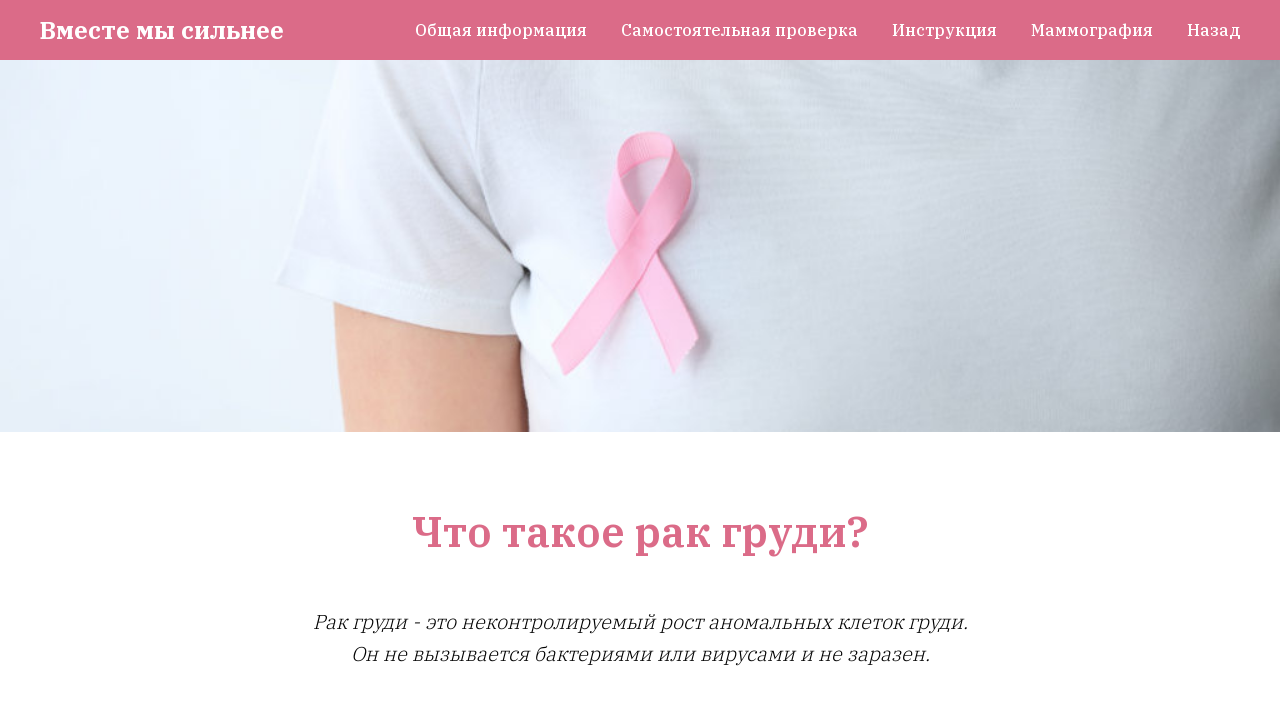

--- FILE ---
content_type: text/html; charset=UTF-8
request_url: http://vmestesilnee.ru/basic_in
body_size: 10340
content:
<!DOCTYPE html> <html> <head> <meta charset="utf-8" /> <meta http-equiv="Content-Type" content="text/html; charset=utf-8" /> <meta name="viewport" content="width=device-width, initial-scale=1.0" /> <!--metatextblock--> <title>Общая информация</title> <meta property="og:url" content="http://vmestesilnee.ru/basic_in" /> <meta property="og:title" content="Общая информация" /> <meta property="og:description" content="" /> <meta property="og:type" content="website" /> <meta property="og:image" content="https://thb.tildacdn.com/tild3962-6436-4532-b665-663664306335/-/resize/504x/shutterstock_1505508.jpg" /> <link rel="canonical" href="http://vmestesilnee.ru/basic_in"> <!--/metatextblock--> <meta name="format-detection" content="telephone=no" /> <meta http-equiv="x-dns-prefetch-control" content="on"> <link rel="dns-prefetch" href="https://ws.tildacdn.com"> <link rel="dns-prefetch" href="https://static.tildacdn.com"> <link rel="shortcut icon" href="https://static.tildacdn.com/img/tildafavicon.ico" type="image/x-icon" /> <!-- Assets --> <script src="https://neo.tildacdn.com/js/tilda-fallback-1.0.min.js" async charset="utf-8"></script> <link rel="stylesheet" href="https://static.tildacdn.com/css/tilda-grid-3.0.min.css" type="text/css" media="all" onerror="this.loaderr='y';"/> <link rel="stylesheet" href="https://static.tildacdn.com/ws/project2790301/tilda-blocks-page14356319.min.css?t=1758967642" type="text/css" media="all" onerror="this.loaderr='y';" /> <link rel="preconnect" href="https://fonts.gstatic.com"> <link href="https://fonts.googleapis.com/css2?family=IBM+Plex+Serif:wght@300;400;500;600;700&subset=latin,cyrillic" rel="stylesheet"> <link rel="stylesheet" href="https://static.tildacdn.com/css/tilda-cover-1.0.min.css" type="text/css" media="all" onerror="this.loaderr='y';" /> <link rel="stylesheet" href="https://static.tildacdn.com/css/tilda-slds-1.4.min.css" type="text/css" media="print" onload="this.media='all';" onerror="this.loaderr='y';" /> <noscript><link rel="stylesheet" href="https://static.tildacdn.com/css/tilda-slds-1.4.min.css" type="text/css" media="all" /></noscript> <script nomodule src="https://static.tildacdn.com/js/tilda-polyfill-1.0.min.js" charset="utf-8"></script> <script type="text/javascript">function t_onReady(func) {if(document.readyState!='loading') {func();} else {document.addEventListener('DOMContentLoaded',func);}}
function t_onFuncLoad(funcName,okFunc,time) {if(typeof window[funcName]==='function') {okFunc();} else {setTimeout(function() {t_onFuncLoad(funcName,okFunc,time);},(time||100));}}function t_throttle(fn,threshhold,scope) {return function() {fn.apply(scope||this,arguments);};}</script> <script src="https://static.tildacdn.com/js/tilda-scripts-3.0.min.js" charset="utf-8" defer onerror="this.loaderr='y';"></script> <script src="https://static.tildacdn.com/ws/project2790301/tilda-blocks-page14356319.min.js?t=1758967642" charset="utf-8" async onerror="this.loaderr='y';"></script> <script src="https://static.tildacdn.com/js/tilda-lazyload-1.0.min.js" charset="utf-8" async onerror="this.loaderr='y';"></script> <script src="https://static.tildacdn.com/js/tilda-menu-1.0.min.js" charset="utf-8" async onerror="this.loaderr='y';"></script> <script src="https://static.tildacdn.com/js/tilda-cover-1.0.min.js" charset="utf-8" async onerror="this.loaderr='y';"></script> <script src="https://static.tildacdn.com/js/hammer.min.js" charset="utf-8" async onerror="this.loaderr='y';"></script> <script src="https://static.tildacdn.com/js/tilda-slds-1.4.min.js" charset="utf-8" async onerror="this.loaderr='y';"></script> <script src="https://static.tildacdn.com/js/tilda-skiplink-1.0.min.js" charset="utf-8" async onerror="this.loaderr='y';"></script> <script src="https://static.tildacdn.com/js/tilda-events-1.0.min.js" charset="utf-8" async onerror="this.loaderr='y';"></script> <script type="text/javascript">window.dataLayer=window.dataLayer||[];</script> <script type="text/javascript">(function() {if((/bot|google|yandex|baidu|bing|msn|duckduckbot|teoma|slurp|crawler|spider|robot|crawling|facebook/i.test(navigator.userAgent))===false&&typeof(sessionStorage)!='undefined'&&sessionStorage.getItem('visited')!=='y'&&document.visibilityState){var style=document.createElement('style');style.type='text/css';style.innerHTML='@media screen and (min-width: 980px) {.t-records {opacity: 0;}.t-records_animated {-webkit-transition: opacity ease-in-out .2s;-moz-transition: opacity ease-in-out .2s;-o-transition: opacity ease-in-out .2s;transition: opacity ease-in-out .2s;}.t-records.t-records_visible {opacity: 1;}}';document.getElementsByTagName('head')[0].appendChild(style);function t_setvisRecs(){var alr=document.querySelectorAll('.t-records');Array.prototype.forEach.call(alr,function(el) {el.classList.add("t-records_animated");});setTimeout(function() {Array.prototype.forEach.call(alr,function(el) {el.classList.add("t-records_visible");});sessionStorage.setItem("visited","y");},400);}
document.addEventListener('DOMContentLoaded',t_setvisRecs);}})();</script></head> <body class="t-body" style="margin:0;"> <!--allrecords--> <div id="allrecords" class="t-records" data-hook="blocks-collection-content-node" data-tilda-project-id="2790301" data-tilda-page-id="14356319" data-tilda-page-alias="basic_in" data-tilda-formskey="717c7f91a61297c6daadfa3fca35f603" data-tilda-lazy="yes" data-tilda-root-zone="com" data-tilda-project-country="RU"> <div id="rec276965249" class="r t-rec" style=" " data-animationappear="off" data-record-type="456"> <!-- T456 --> <div id="nav276965249marker"></div> <div id="nav276965249" class="t456 t456__positionfixed " style="background-color: rgba(219,107,136,1); height:60px; " data-bgcolor-hex="#db6b88" data-bgcolor-rgba="rgba(219,107,136,1)" data-navmarker="nav276965249marker" data-appearoffset="" data-bgopacity-two="80" data-menushadow="" data-menushadow-css="" data-bgopacity="1" data-bgcolor-rgba-afterscroll="rgba(219,107,136,0.80)" data-menu-items-align="right" data-menu="yes"> <div class="t456__maincontainer " style="height:60px;"> <div class="t456__leftwrapper" style="min-width:90px;width:90px;"> <div class="t456__logowrapper"> <a href="http://vmestesilnee.ru/"> <div class="t456__logo t-title" field="title"">Вместе мы сильнее</div> </a> </div> </div> <nav
class="t456__rightwrapper t456__menualign_right"
style=""> <ul role="list" class="t456__list t-menu__list"> <li class="t456__list_item"
style="padding:0 15px 0 0;"> <a class="t-menu__link-item"
href="#wut" data-menu-submenu-hook="" data-menu-item-number="1">Общая информация</a> </li> <li class="t456__list_item"
style="padding:0 15px;"> <a class="t-menu__link-item"
href="#person" data-menu-submenu-hook="" data-menu-item-number="2">Самостоятельная проверка</a> </li> <li class="t456__list_item"
style="padding:0 15px;"> <a class="t-menu__link-item"
href="#selfcheck" data-menu-submenu-hook="" data-menu-item-number="3">Инструкция</a> </li> <li class="t456__list_item"
style="padding:0 15px;"> <a class="t-menu__link-item"
href="#graph" data-menu-submenu-hook="" data-menu-item-number="4">Маммография</a> </li> <li class="t456__list_item"
style="padding:0 0 0 15px;"> <a class="t-menu__link-item"
href="http://vmestesilnee.tilda.ws/breast_care" data-menu-submenu-hook="" data-menu-item-number="5">Назад</a> </li> </ul> </nav> </div> </div> <style>@media screen and (max-width:980px){#rec276965249 .t456__leftcontainer{padding:20px;}}@media screen and (max-width:980px){#rec276965249 .t456__imglogo{padding:20px 0;}}</style> <script type="text/javascript">t_onReady(function() {t_onFuncLoad('t_menu__highlightActiveLinks',function() {t_menu__highlightActiveLinks('.t456__list_item a');});t_onFuncLoad('t_menu__findAnchorLinks',function() {t_menu__findAnchorLinks('276965249','.t456__list_item a');});});t_onReady(function() {t_onFuncLoad('t_menu__setBGcolor',function() {t_menu__setBGcolor('276965249','.t456');window.addEventListener('resize',function() {t_menu__setBGcolor('276965249','.t456');});});t_onFuncLoad('t_menu__interactFromKeyboard',function() {t_menu__interactFromKeyboard('276965249');});});t_onReady(function() {t_onFuncLoad('t_menu__changeBgOpacity',function() {t_menu__changeBgOpacity('276965249','.t456');window.addEventListener('scroll',t_throttle(function() {t_menu__changeBgOpacity('276965249','.t456');}));});});</script> <style>#rec276965249 .t-menu__link-item{-webkit-transition:color 0.3s ease-in-out,opacity 0.3s ease-in-out;transition:color 0.3s ease-in-out,opacity 0.3s ease-in-out;position:relative;}#rec276965249 .t-menu__link-item.t-active:not(.t978__menu-link){font-weight:700 !important;opacity:1 !important;}#rec276965249 .t-menu__link-item.t-active::after{content:'';position:absolute;left:0;-webkit-transition:all 0.3s ease;transition:all 0.3s ease;opacity:1;width:100%;height:100%;bottom:-2px;border-bottom:2px solid #c74868;-webkit-box-shadow:inset 0px -1px 0px 0px #c74868;-moz-box-shadow:inset 0px -1px 0px 0px #c74868;box-shadow:inset 0px -1px 0px 0px #c74868;}#rec276965249 .t-menu__link-item:not(.t-active):not(.tooltipstered):hover{color:#c74868 !important;}#rec276965249 .t-menu__link-item:not(.t-active):not(.tooltipstered):focus-visible{color:#c74868 !important;}@supports (overflow:-webkit-marquee) and (justify-content:inherit){#rec276965249 .t-menu__link-item,#rec276965249 .t-menu__link-item.t-active{opacity:1 !important;}}</style> <style> #rec276965249 .t456__logowrapper a{color:#ffffff;font-weight:700;}#rec276965249 a.t-menu__link-item{color:#ffffff;font-weight:500;}</style> <style> #rec276965249 .t456__logo{color:#ffffff;font-weight:700;}</style> </div> <div id="rec236839339" class="r t-rec" style=" " data-animationappear="off" data-record-type="160"> <!-- T148 --> <!-- cover --> <div class="t-cover" id="recorddiv236839339"bgimgfield="img"style="height:60vh;background-image:url('https://thb.tildacdn.com/tild3962-6436-4532-b665-663664306335/-/resize/20x/shutterstock_1505508.jpg');"> <div class="t-cover__carrier" id="coverCarry236839339"data-content-cover-id="236839339"data-content-cover-bg="https://static.tildacdn.com/tild3962-6436-4532-b665-663664306335/shutterstock_1505508.jpg"data-display-changed="true"data-content-cover-height="60vh"data-content-cover-parallax=""data-content-use-image-for-mobile-cover=""style="height:60vh;background-attachment:scroll; "itemscope itemtype="http://schema.org/ImageObject"><meta itemprop="image" content="https://static.tildacdn.com/tild3962-6436-4532-b665-663664306335/shutterstock_1505508.jpg"></div> <div class="t-cover__filter" style="height:60vh;background-image: -moz-linear-gradient(top, rgba(0,0,0,0.0), rgba(0,0,0,0.0));background-image: -webkit-linear-gradient(top, rgba(0,0,0,0.0), rgba(0,0,0,0.0));background-image: -o-linear-gradient(top, rgba(0,0,0,0.0), rgba(0,0,0,0.0));background-image: -ms-linear-gradient(top, rgba(0,0,0,0.0), rgba(0,0,0,0.0));background-image: linear-gradient(top, rgba(0,0,0,0.0), rgba(0,0,0,0.0));filter: progid:DXImageTransform.Microsoft.gradient(startColorStr='#fe000000', endColorstr='#fe000000');"></div> <div class="t148"> <div class="t-container_100"> <div class="t-cover__wrapper t-valign_bottom" style="height:60vh;"> </div> </div> </div> </div> </div> <div id="rec236857981" class="r t-rec t-rec_pb_60" style="padding-bottom:60px; " data-record-type="215"> <a name="wut" style="font-size:0;"></a> </div> <div id="rec236838843" class="r t-rec t-rec_pt_15 t-rec_pb_15" style="padding-top:15px;padding-bottom:15px; " data-record-type="60"> <!-- T050 --> <div class="t050"> <div class="t-container t-align_center"> <div class="t-col t-col_10 t-prefix_1"> <div class="t050__title t-title t-title_xxl" field="title"><div style="font-size:42px;" data-customstyle="yes"><span style="color: rgb(219, 107, 136);">Что такое рак груди?</span></div></div> <div class="t050__descr t-descr t-descr_xxl" field="descr"><div style="font-size:20px;line-height:32px;" data-customstyle="yes"><em></em><em></em><em>Рак груди - это неконтролируемый рост аномальных клеток груди.</em><br /><em>Он не вызывается бактериями или вирусами и не заразен.</em><em></em><em></em></div></div> </div> </div> </div> <style> #rec236838843 .t050__uptitle{text-transform:uppercase;}</style> </div> <div id="rec236840988" class="r t-rec t-rec_pt_15 t-rec_pb_15" style="padding-top:15px;padding-bottom:15px; " data-record-type="106"> <!-- T004 --> <div class="t004"> <div class="t-container "> <div class="t-col t-col_8 t-prefix_2"> <div field="text" class="t-text t-text_md ">Обычно клетки создаются, растут и умирают контролируемым образом. Однако, когда аномальные изменения происходят в генах, которые обычно регулируют этот процесс, их функция может либо включаться, либо отключаться. Из-за этого поврежденные клетки могут продолжать неконтролируемо расти и делиться, вследствие чего и образуется опухоль.<br /><br /> Эти аномальные изменения генов (мутации) обычно приобретаются со временем, когда мы стареем. 85–90% случаев рака груди вызваны этим процессом, и только 5–10% возникают из-за наследственной мутации гена.<br /><br />Опухоль в груди может быть доброкачественной (обычно не опасной для жизни) или злокачественной (опасной для жизни). Хотя доброкачественная опухоль может вызывать проблемы по мере роста, она не распространяется на другие части тела. С другой стороны, злокачественная опухоль может расти и распространяться с образованием вторичных опухолей. Когда это происходит, это называется запущенным, метастатическим или вторичным раком груди.</div> </div> </div> </div> </div> <div id="rec236858129" class="r t-rec t-rec_pt_0" style="padding-top:0px; " data-record-type="215"> <a name="person" style="font-size:0;"></a> </div> <div id="rec276965400" class="r t-rec t-rec_pt_15 t-rec_pb_30" style="padding-top:15px;padding-bottom:30px; " data-record-type="363"> <!-- T029 100 --> <div class="t029"> <div class="t029__container t-container"> <div class="t029__col t-col t-col_8"> <div class="t029__linewrapper" style="opacity:1;"> <div class="t029__opacity t029__opacity_left" style="background-image: -moz-linear-gradient(right, #db6b88, rgba(219,107,136, 0)); background-image: -webkit-linear-gradient(right, #db6b88, rgba(219,107,136, 0)); background-image: -o-linear-gradient(right, #db6b88, rgba(219,107,136, 0)); background-image: -ms-linear-gradient(right, #db6b88, rgba(219,107,136, 0));"></div> <div class="t-divider t029__line" style="background: #db6b88;"></div> <div class="t029__opacity t029__opacity_right" style="background-image: -moz-linear-gradient(left, #db6b88, rgba(219,107,136, 0)); background-image: -webkit-linear-gradient(left, #db6b88, rgba(219,107,136, 0)); background-image: -o-linear-gradient(left, #db6b88, rgba(219,107,136, 0)); background-image: -ms-linear-gradient(left, #db6b88, rgba(219,107,136, 0));"></div> </div> </div> </div> </div> </div> <div id="rec236841839" class="r t-rec t-rec_pt_15 t-rec_pb_15" style="padding-top:15px;padding-bottom:15px; " data-record-type="60"> <!-- T050 --> <div class="t050"> <div class="t-container t-align_center"> <div class="t-col t-col_10 t-prefix_1"> <div class="t050__title t-title t-title_xxl" field="title"><div style="font-size:42px;" data-customstyle="yes"><span style="color: rgb(219, 107, 136);">Можно ли самостоятельно обнаружить возникновение рака?</span></div></div> </div> </div> </div> <style> #rec236841839 .t050__uptitle{text-transform:uppercase;}</style> </div> <div id="rec236847544" class="r t-rec t-rec_pt_0 t-rec_pb_15" style="padding-top:0px;padding-bottom:15px; " data-record-type="106"> <!-- T004 --> <div class="t004"> <div class="t-container "> <div class="t-col t-col_8 t-prefix_2"> <div field="text" class="t-text t-text_md ">Многие женщины не привыкли проверять свою грудь и нервничают по этому поводу. Просто начните с того, что поймите, как обычно выглядит ваша грудь:</div> </div> </div> </div> </div> <div id="rec236848748" class="r t-rec t-rec_pt_15 t-rec_pb_15" style="padding-top:15px;padding-bottom:15px; " data-animationappear="off" data-record-type="664"> <!-- T664 --> <div class="t664"> <ul role="list" class="t664__container t-container"> <li class="t664__col t-col t-col_8 t-prefix_2" style="margin-bottom:10px;"> <div class="t664__wrapper" style=" border: 1px solid #eee;" itemscope itemtype="http://schema.org/Question"> <div class="t664__question"> </div> <div class="t664__answer" itemprop="acceptedAnswer" itemscope itemtype="http://schema.org/Answer"> <div class="t664__question-text t-text t-text_sm" field="li_text2__1480611048442" style="" itemprop="text"><div style="font-size:20px;" data-customstyle="yes">Посмотрите в зеркало спереди и по бокам. Поднимите руки над головой и посмотрите, не искажает ли это форму груди. Проверьте также и нижнюю часть груди</div></div> </div> </div> </li> <li class="t664__col t-col t-col_8 t-prefix_2" style="margin-bottom:10px;"> <div class="t664__wrapper" style=" border: 1px solid #eee;" itemscope itemtype="http://schema.org/Question"> <div class="t664__question"> </div> <div class="t664__answer" itemprop="acceptedAnswer" itemscope itemtype="http://schema.org/Answer"> <div class="t664__question-text t-text t-text_sm" field="li_text2__1602070551840" style="" itemprop="text"><div style="font-size:20px;" data-customstyle="yes">Положив одну руку на голову, другой рукой проверьте грудь на наличие комков или необычно утолщенных тканей</div></div> </div> </div> </li> <li class="t664__col t-col t-col_8 t-prefix_2" style="margin-bottom:10px;"> <div class="t664__wrapper" style=" border: 1px solid #eee;" itemscope itemtype="http://schema.org/Question"> <div class="t664__question"> </div> <div class="t664__answer" itemprop="acceptedAnswer" itemscope itemtype="http://schema.org/Answer"> <div class="t664__question-text t-text t-text_sm" field="li_text2__1602070563615" style="" itemprop="text"><div style="font-size:20px;" data-customstyle="yes">Используйте плоскость трех пальцев, а не кончики пальцев, прижимайте достаточно сильно</div></div> </div> </div> </li> <li class="t664__col t-col t-col_8 t-prefix_2" style="margin-bottom:10px;"> <div class="t664__wrapper" style=" border: 1px solid #eee;" itemscope itemtype="http://schema.org/Question"> <div class="t664__question"> </div> <div class="t664__answer" itemprop="acceptedAnswer" itemscope itemtype="http://schema.org/Answer"> <div class="t664__question-text t-text t-text_sm" field="li_text2__1602076055397" style="" itemprop="text">Повторите с другой стороны</div> </div> </div> </li> </ul> </div> </div> <div id="rec236858211" class="r t-rec" style=" " data-record-type="215"> <a name="selfcheck" style="font-size:0;"></a> </div> <div id="rec276965465" class="r t-rec t-rec_pt_15 t-rec_pb_30" style="padding-top:15px;padding-bottom:30px; " data-record-type="363"> <!-- T029 100 --> <div class="t029"> <div class="t029__container t-container"> <div class="t029__col t-col t-col_8"> <div class="t029__linewrapper" style="opacity:1;"> <div class="t029__opacity t029__opacity_left" style="background-image: -moz-linear-gradient(right, #db6b88, rgba(219,107,136, 0)); background-image: -webkit-linear-gradient(right, #db6b88, rgba(219,107,136, 0)); background-image: -o-linear-gradient(right, #db6b88, rgba(219,107,136, 0)); background-image: -ms-linear-gradient(right, #db6b88, rgba(219,107,136, 0));"></div> <div class="t-divider t029__line" style="background: #db6b88;"></div> <div class="t029__opacity t029__opacity_right" style="background-image: -moz-linear-gradient(left, #db6b88, rgba(219,107,136, 0)); background-image: -webkit-linear-gradient(left, #db6b88, rgba(219,107,136, 0)); background-image: -o-linear-gradient(left, #db6b88, rgba(219,107,136, 0)); background-image: -ms-linear-gradient(left, #db6b88, rgba(219,107,136, 0));"></div> </div> </div> </div> </div> </div> <div id="rec237432991" class="r t-rec t-rec_pt_0 t-rec_pb_0" style="padding-top:0px;padding-bottom:0px; " data-record-type="3"> <!-- T107 --> <div class="t107"> <div class="t-align_center" itemscope itemtype="http://schema.org/ImageObject"> <meta itemprop="image" content="https://static.tildacdn.com/tild3139-3534-4163-b537-336630333764/samoobsledovanie.jpg"> <img class="t-img t-width t107__widthauto"
src="https://thb.tildacdn.com/tild3139-3534-4163-b537-336630333764/-/empty/samoobsledovanie.jpg" data-original="https://static.tildacdn.com/tild3139-3534-4163-b537-336630333764/samoobsledovanie.jpg"
imgfield="img"
alt=""> </div> </div> </div> <div id="rec237061236" class="r t-rec" style=" " data-record-type="215"> <a name="graph" style="font-size:0;"></a> </div> <div id="rec276965519" class="r t-rec t-rec_pt_15 t-rec_pb_30" style="padding-top:15px;padding-bottom:30px; " data-record-type="363"> <!-- T029 100 --> <div class="t029"> <div class="t029__container t-container"> <div class="t029__col t-col t-col_8"> <div class="t029__linewrapper" style="opacity:1;"> <div class="t029__opacity t029__opacity_left" style="background-image: -moz-linear-gradient(right, #db6b88, rgba(219,107,136, 0)); background-image: -webkit-linear-gradient(right, #db6b88, rgba(219,107,136, 0)); background-image: -o-linear-gradient(right, #db6b88, rgba(219,107,136, 0)); background-image: -ms-linear-gradient(right, #db6b88, rgba(219,107,136, 0));"></div> <div class="t-divider t029__line" style="background: #db6b88;"></div> <div class="t029__opacity t029__opacity_right" style="background-image: -moz-linear-gradient(left, #db6b88, rgba(219,107,136, 0)); background-image: -webkit-linear-gradient(left, #db6b88, rgba(219,107,136, 0)); background-image: -o-linear-gradient(left, #db6b88, rgba(219,107,136, 0)); background-image: -ms-linear-gradient(left, #db6b88, rgba(219,107,136, 0));"></div> </div> </div> </div> </div> </div> <div id="rec237059224" class="r t-rec t-rec_pt_15 t-rec_pb_15" style="padding-top:15px;padding-bottom:15px; " data-record-type="60"> <!-- T050 --> <div class="t050"> <div class="t-container t-align_center"> <div class="t-col t-col_10 t-prefix_1"> <div class="t050__title t-title t-title_xxl" field="title"><div style="font-size:42px;" data-customstyle="yes"><span style="color: rgb(219, 107, 136);">Маммография</span></div></div> </div> </div> </div> <style> #rec237059224 .t050__uptitle{text-transform:uppercase;}</style> </div> <div id="rec237059742" class="r t-rec t-rec_pt_15 t-rec_pb_15" style="padding-top:15px;padding-bottom:15px; " data-record-type="37"> <!-- T022 --> <div class="t022 t-align_center"> <div class="t-container"> <div class="t-row"> <div class="t-col t-col_6 t-prefix_3"> <div class="t022__text t-text t-text_sm" field="text"><div style="font-size:20px;" data-customstyle="yes">Маммография – это рентгеновский метод исследования молочных желез. Маммография обычно проводится по назначению врача, однако она может проводиться и при массовых профилактических осмотрах.<br /></div></div> </div> </div> </div> </div> </div> <div id="rec237060432" class="r t-rec t-rec_pt_15 t-rec_pb_15" style="padding-top:15px;padding-bottom:15px; " data-record-type="239"> <!-- T210 --> <div class="t210"> <div class="t-container"> <div class="t-col t-col_10 t-prefix_2"> <div class="t-col t-col_5 t210__descrblock"> <div class="t-divider t210__line" style=""></div> <div class="t210__descr t-text-impact t-text-impact_sm" field="descr"><div style="font-size:24px;" data-customstyle="yes"><strong style="color: rgb(219, 107, 136);">Что происходит во время маммографии?</strong></div></div> </div> <div class="t-col t-col_8" style="margin:0; float:none; display:inherit;"> <div class="t210__text t-text t-text_md" field="text">Радиолог или рентгенолог поместит вашу грудь между двумя пластинами на маммографическом аппарате.<br /><br />Затем грудь сжимается, чтобы позволяет раздвинуть ткань.<br /><br />Это дает более четкое изображение, а адекватное сжатие уменьшает количество излучения, которое необходимо использовать.<br /><br />Некоторым эта процедура может показаться неудобной, но длится она недолго. Лучше всего пройти маммографию после того, как менструальный цикл закончится, и любая болезненность груди утихнет.<br /><br />Обычно на маммографии делается два вида: сбоку и сверху.</div> </div> </div> </div> </div> </div> <div id="rec237061733" class="r t-rec t-rec_pt_15 t-rec_pb_15" style="padding-top:15px;padding-bottom:15px; " data-record-type="182"> <!-- T167 --> <div class="t167"> <div class="t-container"> <div class="t-prefix_2 t-col t-col_10"> <div class="t-col t-col_5 t167__imgblock" itemscope itemtype="http://schema.org/ImageObject"> <meta itemprop="image" content="https://static.tildacdn.com/tild3034-3037-4362-a235-323364343231/cf9b03b52feb77480341.jpg"> <img class="t167__img t-img"
src="https://thb.tildacdn.com/tild3034-3037-4362-a235-323364343231/-/empty/cf9b03b52feb77480341.jpg" data-original="https://static.tildacdn.com/tild3034-3037-4362-a235-323364343231/cf9b03b52feb77480341.jpg"
imgfield="img" data-tu-max-width="920" data-tu-max-height="920"
alt=""> <div class="t167__imgdescr t-descr" field="imgdescr" itemprop="description"><div style="font-size:24px;" data-customstyle="yes"><strong style="color: rgb(219, 107, 136); line-height: 32px;">Что такое скрининговая маммография?</strong></div></div> </div> <div class="t-col t-col_8" style="margin:0; float:none; display:inherit;"> <div field="text" class="t167__text t-text t-text_md">Скрининговая маммография - это рентгеновский снимок груди для выявления рака до того, как появятся какие-либо признаки или симптомы. Раннее выявление может снизить вероятность смерти от рака груди примерно на треть, поскольку ранние формы рака легче поддаются лечению. Раковые опухоли, обнаруженные на скрининге, с большей вероятностью не требуют полного удаления груди при лечении.<br /><br /> Проведение регулярных скрининговых маммографий не поможет предотвратить рак груди, но поможет обнаружить его на ранней стадии и снизить (но не полностью исключить) риск смерти от болезни.<br /><br /> Маммография в настоящее время является наиболее точным методом скрининга груди, но не может дать абсолютной гарантии отсутствия рака, потому что некоторые виды рака труднее увидеть на маммографии, а плотная ткань груди может затруднить «чтение» маммографий.<br /><br /> Томосинтез груди или трехмерная маммография - это новая технология, при которой делается несколько рентгеновских снимков груди с низкой дозой излучения, после чего создается трехмерное изображение на компьютере. При этом используется больше излучения, чем при стандартной двухмерной маммографии, но это может дать более четкую картину и выявить больше раковых заболеваний.</div> </div> </div> </div> </div> </div> <div id="rec237063693" class="r t-rec t-rec_pt_15 t-rec_pb_15" style="padding-top:15px;padding-bottom:15px; " data-record-type="223"> <!-- T195 --> <div class="t195"> <div class="t-container"> <div class="t-col t-col_4 t-prefix_2"> <div class="t195__text t-text t-text_md" field="text"><div style="line-height:30px;" data-customstyle="yes"><strong style="font-size: 32px; color: rgb(219, 107, 136);">Как плотность груди влияет на маммографию?</strong><br /><strong></strong><br />У молодых женщин доля железистой и фиброзной ткани выше по сравнению с жировой тканью. Эти ткани кажутся «плотными» и имеют светло-серый или белый цвет на маммографии, тогда как жировая ткань кажется более темной. Раковые образования также выглядят светло-серыми или белыми, поэтому их труднее обнаружить среди фоновой ткани. Вот почему маммография обычно не используется для обследования груди у молодых женщин в возрасте до 40 лет (за исключением тех, у кого очень высокий риск из-за семейного анамнеза или подтвержденной генетической мутации).<br /><br />Женщинам с высокой плотностью груди также можно рекомендовать ежегодное, а не двухгодичное обследование.</div></div> </div> <div class="t-col t-col_6 t195__imgsection" itemscope itemtype="http://schema.org/ImageObject"><meta itemprop="image" content="https://static.tildacdn.com/tild3930-3139-4061-a364-323530623561/33d93689cfcdcfcc9ebd.jpg"> <img class="t195__img t-img"
src="https://thb.tildacdn.com/tild3930-3139-4061-a364-323530623561/-/empty/33d93689cfcdcfcc9ebd.jpg" data-original="https://static.tildacdn.com/tild3930-3139-4061-a364-323530623561/33d93689cfcdcfcc9ebd.jpg"
imgfield="img" data-tu-max-width="1200" data-tu-max-height="1200"
alt=""><br /> <div class="t195__sectitle t-descr" field="imgtitle" itemprop="name"></div> <div class="t195__secdescr t-descr" field="imgdescr" itemprop="description"></div> </div> </div> </div> </div> <div id="rec237065624" class="r t-rec t-rec_pt_15 t-rec_pb_15" style="padding-top:15px;padding-bottom:15px; " data-record-type="248"> <!-- T220 --> <div class="t220"> <div class="t-container "> <div class="t-col t-col_8 t-prefix_2"> <div class="t220__textwrapper" style=""> <div style=""> <div class="t220__title t-heading t-heading_sm" field="title"><div style="font-size:42px;" data-customstyle="yes"><strong style="color: rgb(219, 107, 136);">Каковы риски радиационного облучения при маммографии?</strong></div></div> <div field="text" class="t220__text t-text t-text_md ">Доза облучения, используемая при маммографии с двумя проекциями, эквивалентна количеству радиации, поглощаемой из естественного окружения (фоновая радиация) в течение примерно семи недель. Доза ниже, чем при стандартной рентгенографии грудной клетки.<br /><br /> Считается, что польза от раннего обнаружения рака груди перевешивает риск такого небольшого воздействия радиации.</div> </div> </div> </div> </div> </div> </div> <div id="rec237064887" class="r t-rec t-rec_pt_15 t-rec_pb_45" style="padding-top:15px;padding-bottom:45px; " data-record-type="296"> <!-- t265 --> <div class="t265"> <div class="t-container"> <div class="t-col t-col_8 t-prefix_2"> <div class="t265__wrapper" style="background: #EBEBEB;"> <div class="t265__icon"> <svg role="img" x="0px" y="0px" width="24px" height="24px" viewBox="0 0 24 24" style="enable-background:new 0 0 24 24;"> <circle style="fill:#ff0000;" cx="12.125" cy="12.125" r="12"/> <g> <path style="fill: #fff;" d="M10.922,6.486c0-0.728,0.406-1.091,1.217-1.091s1.215,0.363,1.215,1.091c0,0.347-0.102,0.617-0.304,0.81
c-0.202,0.193-0.507,0.289-0.911,0.289C11.328,7.585,10.922,7.219,10.922,6.486z M13.252,17.792h-2.234V9.604h2.234V17.792z"/> </g> </svg> </div> <div class="t265__text t-descr t-descr_xs" field="text"><div style="font-size:18px;" data-customstyle="yes"><em></em><em>Согласно Приказу Министерства здравоохранения РФ от 1 ноября 2012г. </em><br /><strong><em data-redactor-tag="em">№ 572н «Об утверждении Порядка оказания медицинской помощи по профилю «акушерство и гинекология (за исключением использования вспомогательных репродуктивных технологий)»</em></strong><em> осмотр специалиста и инструментальное обследование молочных желез проводится женщинам, не имеющим жалоб:</em><br /><br /> <strong>· <em data-redactor-tag="em">с 22 лет до 35 лет</em></strong><em> — осмотр специалиста и ультразвуковое исследование молочных желез 1 раз в 2 года или чаще по показаниям,</em><br /> <strong>· <em data-redactor-tag="em">с 35 до 39 лет</em></strong><em> — осмотр специалиста и ультразвуковое исследование молочных желез 1 раз в год,</em><br /> <strong>· <em data-redactor-tag="em">с 40 лет</em></strong><em> — осмотр и маммография 1 раз в 2 года, или чаще по показаниям, в сочетании с ультразвуковым исследованием (по рекомендации специалиста).</em><br /><br /> <em>При необходимости специалист может назначить маммографию и в более молодом возрасте. Также хорошим методом диагностики является МРТ молочных желез с контрастированием.</em><em></em></div></div> </div> </div> </div> </div> </div> <div id="rec277729259" class="r t-rec t-rec_pb_30" style="padding-bottom:30px;background-color:#db6b88; " data-animationappear="off" data-record-type="389" data-bg-color="#db6b88"> <!-- T389 --> <div class="t389" id="t-footer_277729259"> <div class="t389__maincontainer" style="height: 40px;"> <div class="t389__content"> <div class="t389__col t389__col_hiddenmobile"> <div class="t389__typo t389__copyright t-name t-name_xs" field="text"> <strong>© 2021 РОО "Вместе мы сильнее"</strong> </div> </div> <div class="t389__col t389__col_center t-align_center"> <div class="t389__centercontainer"> <ul class="t389__list"> <li class="t389__list_item t-name t-name_xs"><a class="t389__typo" href="/" id="t389linktopage12952118">Вместе мы сильнее</a></li> </ul> </div> </div> <div class="t389__col t389__col_mobile"> <div class="t389__typo t389__copyright t-name t-name_xs" field="text"> <strong>© 2021 РОО "Вместе мы сильнее"</strong> </div> </div> <div class="t389__col"> <div class="t389__scroll t-align_right"> <a class="t389__typo t-name t-name_xs t389_scrolltop" href="javascript:t389_scrollToTop();"> <strong>Наверх</strong> <span class="t389__icon"> <svg role="presentation" width="5" height="17" viewBox="0 0 6 20"> <path fill="currentcolor" d="M5.78 3.85L3.12.28c-.14-.14-.3-.14-.43 0L.03 3.85c-.14.13-.08.27.13.27h1.72V20h2.06V4.12h1.72c.15 0 .22-.07.19-.17a.26.26 0 00-.07-.1z" fill-rule="evenodd"/> </svg> </span> </a> </div> </div> </div> </div> </div> <style>#rec277729259 .t389__copyright,#rec277729259 .t389_scrolltop,#rec277729259 .t389__list_item a{color:#ffffff;}</style> <style> #rec277729259 .t389__list_item a{font-size:25px;}</style> </div> <div id="rec276965836" class="r t-rec" style=" " data-record-type="270"> <div class="t270"></div> <script>t_onReady(function() {var hash=window.location.hash;t_onFuncLoad('t270_scroll',function() {t270_scroll(hash,-3);});setTimeout(function() {var curPath=window.location.pathname;var curFullPath=window.location.origin + curPath;var recs=document.querySelectorAll('.r');Array.prototype.forEach.call(recs,function(rec) {var selects='a[href^="#"]:not([href="#"]):not(.carousel-control):not(.t-carousel__control):not([href^="#price"]):not([href^="#submenu"]):not([href^="#popup"]):not([href*="#zeropopup"]):not([href*="#closepopup"]):not([href*="#closeallpopup"]):not([href^="#prodpopup"]):not([href^="#order"]):not([href^="#!"]):not([target="_blank"]),' +
'a[href^="' + curPath + '#"]:not([href*="#!/tfeeds/"]):not([href*="#!/tproduct/"]):not([href*="#!/tab/"]):not([href*="#popup"]):not([href*="#zeropopup"]):not([href*="#closepopup"]):not([href*="#closeallpopup"]):not([target="_blank"]),' +
'a[href^="' + curFullPath + '#"]:not([href*="#!/tfeeds/"]):not([href*="#!/tproduct/"]):not([href*="#!/tab/"]):not([href*="#popup"]):not([href*="#zeropopup"]):not([href*="#closepopup"]):not([href*="#closeallpopup"]):not([target="_blank"])';var elements=rec.querySelectorAll(selects);Array.prototype.forEach.call(elements,function(element) {element.addEventListener('click',function(event) {event.preventDefault();var hash=this.hash.trim();t_onFuncLoad('t270_scroll',function() {t270_scroll(hash,-3);});});});});if(document.querySelectorAll('.js-store').length>0||document.querySelectorAll('.js-feed').length>0) {t_onFuncLoad('t270_scroll',function() {t270_scroll(hash,-3,1);});}},500);setTimeout(function() {var hash=window.location.hash;if(hash&&document.querySelectorAll('a[name="' + hash.slice(1) + '"], div[id="' + hash.slice(1) + '"]').length>0) {if(window.isMobile) {t_onFuncLoad('t270_scroll',function() {t270_scroll(hash,0);});} else {t_onFuncLoad('t270_scroll',function() {t270_scroll(hash,0);});}}},1000);window.addEventListener('popstate',function() {var hash=window.location.hash;if(hash&&document.querySelectorAll('a[name="' + hash.slice(1) + '"], div[id="' + hash.slice(1) + '"]').length>0) {if(window.isMobile) {t_onFuncLoad('t270_scroll',function() {t270_scroll(hash,0);});} else {t_onFuncLoad('t270_scroll',function() {t270_scroll(hash,0);});}}});});</script> </div> </div> <!--/allrecords--> <!-- Tilda copyright. Don't remove this line --><div class="t-tildalabel " id="tildacopy" data-tilda-sign="2790301#14356319"><a href="https://tilda.cc/" class="t-tildalabel__link"><div class="t-tildalabel__wrapper"><div class="t-tildalabel__txtleft">Made on </div><div class="t-tildalabel__wrapimg"><img src="https://static.tildacdn.com/img/tildacopy.png" class="t-tildalabel__img" fetchpriority="low" alt=""></div><div class="t-tildalabel__txtright">Tilda</div></div></a></div> <!-- Stat --> <script type="text/javascript">if(!window.mainTracker) {window.mainTracker='tilda';}
setTimeout(function(){(function(d,w,k,o,g) {var n=d.getElementsByTagName(o)[0],s=d.createElement(o),f=function(){n.parentNode.insertBefore(s,n);};s.type="text/javascript";s.async=true;s.key=k;s.id="tildastatscript";s.src=g;if(w.opera=="[object Opera]") {d.addEventListener("DOMContentLoaded",f,false);} else {f();}})(document,window,'cc0b4eff1bb985f7a1e83ab43c110c31','script','https://static.tildacdn.com/js/tilda-stat-1.0.min.js');},2000);</script> </body> </html>